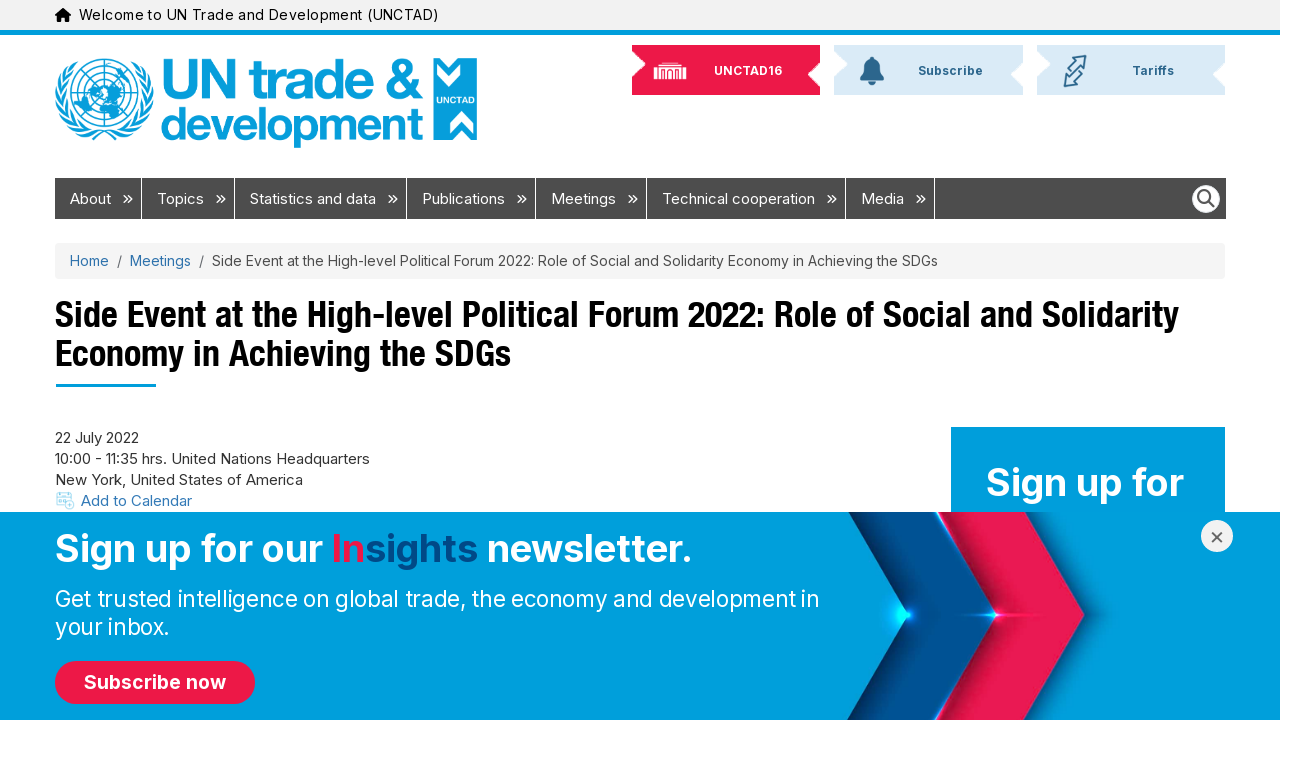

--- FILE ---
content_type: text/html; charset=UTF-8
request_url: https://unctad.org/meeting/side-event-high-level-political-forum-2022-role-social-and-solidarity-economy-achieving
body_size: 16094
content:
<!DOCTYPE html>
<html  lang="en" dir="ltr" prefix="og: https://ogp.me/ns#">
  <head>
    <meta charset="utf-8" />
<script async src="https://www.googletagmanager.com/gtag/js?id=UA-179163753-1"></script>
<script>window.dataLayer = window.dataLayer || [];function gtag(){dataLayer.push(arguments)};gtag("js", new Date());gtag("set", "developer_id.dMDhkMT", true);gtag("config", "UA-179163753-1", {"groups":"default","anonymize_ip":true,"page_placeholder":"PLACEHOLDER_page_path","allow_ad_personalization_signals":false});gtag("config", "G-331595331", {"groups":"default","page_placeholder":"PLACEHOLDER_page_location","allow_ad_personalization_signals":false});gtag("config", "G-4057246821", {"groups":"default","page_placeholder":"PLACEHOLDER_page_location","allow_ad_personalization_signals":false});gtag("config", "G-SN6PPP7BP5", {"groups":"default","page_placeholder":"PLACEHOLDER_page_location","allow_ad_personalization_signals":false});</script>
<meta name="description" content="Potential General Assembly Resolution Getting on track to achieving the 2030 Agenda and the SDGs and realizing a resilient, inclusive and sustainable recovery from the covid-19 pandemic will not happen through a" />
<link rel="canonical" href="https://unctad.org/meeting/side-event-high-level-political-forum-2022-role-social-and-solidarity-economy-achieving" />
<meta property="og:site_name" content="UN Trade and Development (UNCTAD)" />
<meta property="og:type" content="meeting" />
<meta property="og:url" content="https://unctad.org/meeting/side-event-high-level-political-forum-2022-role-social-and-solidarity-economy-achieving" />
<meta property="og:title" content="Side Event at the High-level Political Forum 2022: Role of Social and Solidarity Economy in Achieving the SDGs" />
<meta property="og:description" content="Potential General Assembly Resolution Getting on track to achieving the 2030 Agenda and the SDGs and realizing a resilient, inclusive and sustainable recovery from the covid-19 pandemic will not happen through a" />
<meta name="twitter:card" content="summary_large_image" />
<meta name="twitter:title" content="Side Event at the High-level Political Forum 2022: Role of Social and Solidarity Economy in Achieving the SDGs" />
<meta name="twitter:site" content="@unctad" />
<meta name="twitter:description" content="Potential General Assembly Resolution Getting on track to achieving the 2030 Agenda and the SDGs and realizing a resilient, inclusive and sustainable recovery from the covid-19 pandemic will not happen through a" />
<meta name="MobileOptimized" content="width" />
<meta name="HandheldFriendly" content="true" />
<meta name="viewport" content="width=device-width, initial-scale=1, shrink-to-fit=no" />
<meta property="og:image" content="https://unctad.org/themes/custom/newyork_b5/images/UNCTAD-logo-white-on-blue-default-media-image-webiste.png" />
<meta property="og:image:alt" content="UNCTAD logo" />
<meta name="twitter:image" content="https://unctad.org/themes/custom/newyork_b5/images/UNCTAD-logo-white-on-blue-default-media-image-webiste.png" />
<meta name="twitter:image:alt" content="UNCTAD logo" />
<meta http-equiv="x-ua-compatible" content="ie=edge" />
<link rel="icon" href="/themes/custom/newyork_b5/favicon.ico" type="image/vnd.microsoft.icon" />
<link rel="alternate" hreflang="en" href="https://unctad.org/meeting/side-event-high-level-political-forum-2022-role-social-and-solidarity-economy-achieving" />

    <title>Side Event at the High-level Political Forum 2022: Role of Social and Solidarity Economy in Achieving the SDGs | UN Trade and Development (UNCTAD)</title>
    <link rel="stylesheet" media="all" href="/sites/default/files/css/css_T2JpX7_ANt_Neb2UC38vB8XROQ1VdcKEH_BQI4O8GXI.css?delta=0&amp;language=en&amp;theme=newyork_b5&amp;include=[base64]" />
<link rel="stylesheet" media="all" href="/sites/default/files/css/css_K0nU4qxAyvXGATv0Ujq9s4yTYRQ5WdW0-kSI4e8L3Eo.css?delta=1&amp;language=en&amp;theme=newyork_b5&amp;include=[base64]" />
<link rel="stylesheet" media="all" href="https://cdnjs.cloudflare.com/ajax/libs/font-awesome/6.5.2/css/all.min.css" />
<link rel="stylesheet" media="all" href="https://fonts.googleapis.com/css?family=Inter:400,500,700&amp;display=swap&amp;subset=cyrillic" />
<link rel="stylesheet" media="all" href="/sites/default/files/css/css_Q2LgByB8LJxz20QCoUbpHc9hZUwB9x7AcUTfGZJEIPQ.css?delta=4&amp;language=en&amp;theme=newyork_b5&amp;include=[base64]" />

    
  </head>
  <body class="layout-no-sidebars page-node-37852 path-meeting-side-event-high-level-political-forum-2022-role-social-and-solidarity-economy-achieving language-en user-anonymous path-node page-node-type-meeting">
    <a href="#main-content" class="visually-hidden focusable skip-link">
      Skip to main content
    </a>
    <div class="visually-hidden">MACHINE NAME = WEB 2
</div>
      <div class="dialog-off-canvas-main-canvas" data-off-canvas-main-canvas>
    			  <section class="row region region-navigation">
    
<div id="top_banner" class="language-switcher-language-url block block-language navigation navbar py-xl-0 menu--language-interface" id="block-newyork-languageswitcher" role="navigation">
	<div class="container">
		<div class="navbar-brand-wrapper">
			


<div aria-hidden="true" class="un-icon un-icon un-icon-blue me-2">
  <svg xmlns="http://www.w3.org/2000/svg" viewBox="0 0 576 512"><!--!Font Awesome Free 6.6.0 by @fontawesome - https://fontawesome.com License - https://fontawesome.com/license/free Copyright 2024 Fonticons, Inc.--><path d="M575.8 255.5c0 18-15 32.1-32 32.1l-32 0 .7 160.2c0 2.7-.2 5.4-.5 8.1l0 16.2c0 22.1-17.9 40-40 40l-16 0c-1.1 0-2.2 0-3.3-.1c-1.4 .1-2.8 .1-4.2 .1L416 512l-24 0c-22.1 0-40-17.9-40-40l0-24 0-64c0-17.7-14.3-32-32-32l-64 0c-17.7 0-32 14.3-32 32l0 64 0 24c0 22.1-17.9 40-40 40l-24 0-31.9 0c-1.5 0-3-.1-4.5-.2c-1.2 .1-2.4 .2-3.6 .2l-16 0c-22.1 0-40-17.9-40-40l0-112c0-.9 0-1.9 .1-2.8l0-69.7-32 0c-18 0-32-14-32-32.1c0-9 3-17 10-24L266.4 8c7-7 15-8 22-8s15 2 21 7L564.8 231.5c8 7 12 15 11 24z"/></svg></div>
			<span class="navbar-brand"
				data-full-text="Welcome to UN Trade and Development (UNCTAD)"
				data-short-text="Welcome to UNCTAD">
			</span>
		</div>
					


			</div>
</div>

  </section>

	      <div id="page_header_new_branding" class="container">
      <div id="brand-bar" role="heading">
          	<a class="logo navbar-btn pull-left" href="/" title="Home" rel="home">
		<img class="logo-large" src="/themes/custom/newyork_b5/images/logo_en.png" alt="UN Trade and Development (UNCTAD) - Home"/>
		<img class="logo-small" src="/themes/custom/newyork_b5/images/logo_small_blue_en.png" alt="UN Trade and Development (UNCTAD) - Home"/>
	</a>


	<nav class="container d-flex justify-content-end align-items-center flex-row d-xl-none" aria-label="Main navigation">

    	<div class="d-flex d-xl-none">
			<form class="d-flex" role="search">
				<button type="button" class="nav-link rounded-circle bg-un-blue-tint p-2 me-2" data-bs-toggle="modal" data-bs-target="#un-main-search-modal" id="modalTriggerButton" aria-label="Open search form">
					<i class="fa-solid fa-magnifying-glass fs-3 border d-flex align-items-center justify-content-center"></i>
					
				</button>
			</form>
		</div>

		<div class="bd-navbar-toggle">
			<button class="navbar-toggler rounded-circle bg-un-blue-shade p-2 text-white fw-bold" type="button">
				<svg xmlns="http://www.w3.org/2000/svg" width="24" height="24" class="bi" fill="currentColor" viewbox="0 0 16 16">
					<path fill-rule="evenodd" d="M2.5 11.5A.5.5 0 0 1 3 11h10a.5.5 0 0 1 0 1H3a.5.5 0 0 1-.5-.5zm0-4A.5.5 0 0 1 3 7h10a.5.5 0 0 1 0 1H3a.5.5 0 0 1-.5-.5zm0-4A.5.5 0 0 1 3 3h10a.5.5 0 0 1 0 1H3a.5.5 0 0 1-.5-.5z"></path>
				</svg>
				<span class="d-none fs-6 pe-1">Browse</span>
			</button>
		</div>

	</nav>
<nav role="navigation" aria-labelledby="block-newyork-b5-newbrandingheader-menu" id="block-newyork-b5-newbrandingheader" class="block block-menu navigation menu--new-branding-header">
            
  <h2 class="visually-hidden" id="block-newyork-b5-newbrandingheader-menu">New Branding Header</h2>
  

        
              <ul class="clearfix nav">
                    <li class="nav-item">
                <a href="https://unctad.org/unctad16" class="unctad16"><img class="background" alt="" src="/themes/custom/newyork_b5/images/nb_top_back.png" /><span>UNCTAD16</span>
                      <img src="/sites/default/files/menu_icons/unctad16.png" class="icon" alt="" />
                   </a>
              </li>
                <li class="nav-item">
                <a href="https://unctad.org/subscribe" class="subscribe"><img class="background" alt="" src="/themes/custom/newyork_b5/images/nb_top_back.png" /><span>Subscribe</span>
                      <img src="/sites/default/files/menu_icons/subscribe.png" class="icon" alt="" />
                   </a>
              </li>
                <li class="nav-item">
                <a href="/topic/trade-analysis/tariffs" class="tariffs"><img class="background" alt="" src="/themes/custom/newyork_b5/images/nb_top_back.png" /><span>Tariffs</span>
                      <img src="/sites/default/files/menu_icons/tariffs.png" class="icon" alt="" />
                   </a>
              </li>
        </ul>
  


  </nav>


      </div>
    </div>
  
					<div class="small-header-menu container"><ul><li class="unctad16"><a href="https://unctad.org/unctad16"><img class="background" alt="" src="/themes/custom/newyork_b5/images/nb_top_back.png" /><span>UNCTAD16</span></a></li><li class="subscribe"><a href="https://unctad.org/subscribe"><img class="background" alt="" src="/themes/custom/newyork_b5/images/nb_top_back.png" /><span>Subscribe</span></a></li><li class="tariffs"><a href="/topic/trade-analysis/tariffs"><img class="background" alt="" src="/themes/custom/newyork_b5/images/nb_top_back.png" /><span>Tariffs</span></a></li></ul></div>
		<header class="navbar navbar-expand-xl navbar py-2 navbar-default container" id="navbar" role="banner">
			<div
				class="navbar-header">
													<button type="button" class="navbar-toggle" data-toggle="collapse" data-target="#navbar-collapse">
						<span class="sr-only">Toggle navigation</span>
						<span class="icon-bar"></span>
						<span class="icon-bar"></span>
						<span class="icon-bar"></span>
					</button>
							</div>
										<div id="navbar-collapse" class="navbar-collapse collapse">
					  <section class="row region region-navigation-collapsible">
    <nav role="navigation" aria-labelledby="block-mainnavigation-menu" id="block-mainnavigation" class="block block-menu navigation menu--main">
            
  <h2 class="visually-hidden" id="block-mainnavigation-menu">Main navigation</h2>
  

        

	
	<ul class="navbar-nav ml-auto">
																								<li class="nav-item menu-item">
						<a  class="nav-link item" href="/about">About
															<i class="fa-solid fa-angles-right fa-xs" aria-hidden="true"></i>
													</a>
													<div class="menu_link_content"><div class="megamenu_container"><div class="row"><div class="megamenu_content p-3"><div class="row"><div class="col"><h4>We help developing countries benefit from the global economy more fairly and effectively, providing data and analysis, facilitating consensus-building and offering technical assistance on issues related to trade and development.</h4></div></div><div class="row"><div class="col col-7 left_column"><ul class="visual_list"><li><div><div><a href="/about/office-of-the-secretary-general"><img src="/sites/default/files/inline-images/2024-06-10_sg-grynspan_557x557.jpg" alt="Rebeca Grynspan" width="557" height="557"></a></div><div><div><a href="/about/office-of-the-secretary-general">Secretary-General</a></div><div class="label"><a href="/about/office-of-the-secretary-general">Rebeca Grynspan</a></div></div></div></li><li><div><div><a href="/about/office-of-the-secretary-general/deputy-secretary-general"><img src="/sites/default/files/inline-images/UNCTAD-DSG_Pedro-Manuel-Moreno_official-photo_557x557_0.jpg" alt="Pedro Manuel-Moreno" width="557" height="557"></a></div><div><div><a href="/about/office-of-the-secretary-general/deputy-secretary-general">Deputy Secretary-General</a></div><div class="label"><a href="/about/office-of-the-secretary-general/deputy-secretary-general">Pedro Manuel Moreno</a></div></div></div></li><li><div><div><a href="/publication/unctad-15-outcome-spirit-speightstown-and-bridgetown-covenant"><img src="/sites/default/files/inline-images/ioss2022d1_143x143.jpg" alt="UNCTAD15" width="143" height="143"></a></div><div><div><a href="/publication/unctad-15-outcome-spirit-speightstown-and-bridgetown-covenant">UNCTAD15 outcome documents</a></div></div></div></li><li><div><div><a href="/publication/annual-report-2024"><img src="/sites/default/files/inline-images/osg2025d2_143x143.jpg" alt="Annual Report 2024" width="143" height="143"></a></div><div><div><a href="/publication/annual-report-2024">Annual Report 2024</a></div></div></div></li><li><div><div><a href="/system/files/official-document/UNCTAD-at-a-glance_en.pdf" target="_blank"><img src="/sites/default/files/inline-images/2022-unctad-at-a-glance_143x143.jpg" alt="UNCTAD at a Glance" width="143" height="143"></a></div><div><div><a href="/system/files/official-document/UNCTAD-at-a-glance_en.pdf" target="_blank">UNCTAD at a Glance</a></div></div></div></li><li><div><div><a href="/brand"><img src="/sites/default/files/2025-04/logo-branding.png" alt="UNCTAD at a Glance" width="143" height="143"></a></div><div><div><a href="/brand" target="_blank">Brand Hub</a></div></div></div></li></ul></div><div class="col col-5 right_column"><ul><li><a href="/delegates">Delegates Portal</a> (password required)</li><li style="display:none;"><a href="/about/accountability">Accountability</a></li><li><a href="/about/evaluation">Evaluation</a></li><li><a href="https://elearning.unctad.org/">E-learning portal</a></li><li><a href="/about/history">History</a></li><li><a href="/about/membership">Member States</a></li><li><a href="/about/organization">Organization</a></li><li><a href="/about/partnership">Partnerships</a></li><li><a href="/about/trade-and-development-board">Trade and Development Board</a></li><li><a href="https://unctad.org/unctad16">UNCTAD16</a></li></ul></div></div></div></div></div><style type="text/css">
  #menu-hover-container-wrapper #menu-hover-container {
    padding: 0 1rem;
  }
  .megamenu_container .megamenu_content h4 {
    margin-bottom: 20px;
  }
  .megamenu_container {
    background-color: rgba(224, 237, 246, 1);
  }
  .megamenu_container .megamenu_content .row .col a {
    border: 0;
    color: rgba(1, 72, 136, 1.0) !important;
    background-color: transparent !important;
    display: inline;
    padding: 0;
    text-decoration: none;
  }
  .megamenu_container .megamenu_content .row .col a:hover {
    text-decoration: underline;
  }
  .megamenu_container .megamenu_content .row .col p {
    max-width: 700px;
  }
  .megamenu_container .megamenu_content .row .col.right_column h2, .megamenu_container .megamenu_content .row .col.left_column h2 {
    font-size: 26px;
  }
  .megamenu_container .megamenu_content .row .col li {
    background-color: transparent !important;
  }
  .megamenu_container .megamenu_content .row .col .visual_list {
    display: flex;
    flex-wrap: wrap;
    list-style: none;
    margin: 0;
    padding: 0;
  }
  .megamenu_container .megamenu_content .row .col .visual_list li {
    background-color: transparent;
    display: inline-block;
    margin-bottom: 20px;
    width: calc(100% / 3);
  }
  .megamenu_container .megamenu_content .row .col .visual_list li:hover a {
    color: #000;
    text-decoration: underline;
  }
  .megamenu_container .megamenu_content .row .col .visual_list li img {
    border: 4px solid #fff;
    margin-bottom: 5px;
    width: 150px;
  }
  .megamenu_container .megamenu_content .row .right_column {
    border-left: 2px solid rgba(180, 189, 194, 1);
  } 
  .megamenu_container {
    background-color: rgba(224, 237, 246, 1);
  }
  .megamenu_container .megamenu_content h4 {
    margin-bottom: 20px;
  }
  .megamenu_container .megamenu_content .row .col a {
    border: 0;
    color: rgba(1, 72, 136, 1.0);
    display: inline;
    padding: 0;
    text-decoration: none;
  }
  .megamenu_container .megamenu_content .row .col a:hover {
    text-decoration: underline;
  }
  .megamenu_container .megamenu_content .row .col p {
    max-width: 700px;
  }
  .megamenu_container .megamenu_content .row .col.right_column h2, .megamenu_container .megamenu_content .row .col.left_column h2 {
    font-size: 32px;
  }
  .megamenu_container .megamenu_content .row .col li {
    background-color: transparent;
  }
  .megamenu_container .megamenu_content .row .col .visual_list {
    display: flex;
    flex-wrap: wrap;
    list-style: none;
    margin: 0;
    padding: 0;
  }
  .megamenu_container .megamenu_content .row .col .visual_list li {
    background-color: transparent;
    display: inline-block;
    margin-bottom: 20px;
    width: calc(100% / 3);
  }
  .megamenu_container .megamenu_content .row .col .visual_list li:hover a {
    color: #000;
    text-decoration: underline;
  }
  .megamenu_container .megamenu_content .row .col .visual_list li img {
    border: 4px solid #fff;
    margin-bottom: 5px;
    width: 150px;
  }
  .megamenu_container .megamenu_content .row .right_column {
    border-left: 2px solid rgba(180, 189, 194, 1);
  }
</style></div>
											</li>
																															<li class="nav-item menu-item">
						<a  class="nav-link item" href="/topics">Topics
															<i class="fa-solid fa-angles-right fa-xs" aria-hidden="true"></i>
													</a>
													<div class="menu_link_content"><div class="megamenu_container"><div class="row"><div class="megamenu_content p-3"><div class="row"><div class="col"><h4>We help countries achieve inclusive, sustainable growth by transforming the ambitions of the Sustainable Development Goals into actions that deliver concrete results. Our work focuses on:</h4></div></div><div class="row"><div class="col col-md-3"><ul><li><a href="/topic/africa">Africa</a></li><li><a href="/topic/commodities">Commodities</a></li><li><a href="/Topic/Competition-and-Consumer-Protection">Competition and consumer protection</a></li><li><a href="/topic/debt-and-finance">Debt and development finance</a></li><li><a href="/topic/ecommerce-and-digital-economy">E-commerce and the digital economy</a></li><li><a href="/topic/enterprise-development">Enterprise development</a></li></ul></div><div class="col col-md-3"><ul><li><a href="/topic/gender-equality">Gender equality</a></li><li><a href="/topic/investment">Investment</a></li><li><a href="/topic/landlocked-developing-countries">Landlocked developing countries</a></li><li><a href="/topic/least-developed-countries">Least developed countries</a></li><li><a href="/topic/macroeconomics">Macroeconomics</a></li></ul></div><div class="col col-md-3"><ul><li><a href="/topic/palestinian-people">The Palestinian people</a></li><li><a href="/topic/science-technology-and-innovation">Science, technology and innovation</a></li><li><a href="/topic/small-island-developing-states">Small island developing states</a></li><li><a href="/topic/south-south-cooperation">South-South cooperation</a></li><li><a href="/topic/trade-agreements">Trade agreements</a></li></ul></div><div class="col col-md-3"><ul><li><a href="/topic/trade-analysis">Trade analysis</a></li><li><a href="/topic/trade-and-environment">Trade and environment</a></li><li><a href="/topic/training-and-capacity-building">Training and capacity building</a></li><li><a href="/topic/transport-and-trade-logistics">Transport, logistics and trade facilitation</a></li><li><a href="/topic/youth">Youth</a></li></ul></div></div></div></div></div></div>
											</li>
																															<li class="nav-item menu-item">
						<a  class="nav-link item" href="/statistics">Statistics and data
															<i class="fa-solid fa-angles-right fa-xs" aria-hidden="true"></i>
													</a>
													<div class="menu_link_content"><div class="megamenu_container"><div class="row"><div class="megamenu_content p-3"><div class="row"><div class="col"><h4>We provide reliable and timely data and statistics to help countries better understand trade and development trends and design more effective economic, environmental and social policies.</h4></div></div><div class="row"><div class="col col-7 left_column"><h2>Featured</h2><ul><li><a href="/data-stories">Data stories</a></li><li><a href="https://unctadstat.unctad.org/" target="_blank">Data hub</a><ul><li><a href="https://unctadstat.unctad.org/datacentre/" target="_blank">UNCTADstat Data centre</a></li><li><a href="https://unctadstat.unctad.org/insights" target="_blank">Data insights</a></li><li><a href="https://unctadstat.unctad.org/EN/Nowcasts.html" target="_blank">Nowcasts</a></li><li><a href="https://unctadstat.unctad.org/CountryProfile/en-GB/index.html" target="_blank">Country profiles</a></li></ul></li></ul></div><div class="col col-5 right_column"><h2>In focus</h2><ul><li><a href="/sdg-costing">Costs of achieving the SDGs</a></li><li><a href="/global-crisis/dashboard">Pulse of the global cost-of-living crisis</a></li><li><a href="/topic/least-developed-countries/productive-capacities-index">Productive Capacities Index</a></li><li><a href="https://sdgpulse.unctad.org/" target="_blank">SDG Pulse</a></li><li><a href="/publication/world-of-debt/dashboard">World of Debt Dashboard</a></li><li><a href="https://trainsonline.unctad.org/home" target="_blank">TRAINS Portal (trade regulations and non-tariff measures)</a></li></ul></div></div></div></div></div></div>
											</li>
																															<li class="nav-item menu-item">
						<a  class="nav-link item" href="/publications">Publications
															<i class="fa-solid fa-angles-right fa-xs" aria-hidden="true"></i>
													</a>
													<div class="menu_link_content"><div class="megamenu_container"><div class="row"><div class="megamenu_content p-3"><div class="row"><div class="col"><h4>Our research and publications provide authoritative and evidence-based analysis on trade and development and policy recommendations to help countries tackle today’s biggest challenges.</h4></div></div><div class="row"><div class="col col-7 left_column"><h2>Featured</h2><ul><li><a href="/publications-search?f%5B0%5D=product%3A588">Commodities and Development Report</a></li><li><a href="/publications-search?f%5B0%5D=product%3A598">Digital Economy Report</a></li><li><a href="/publications-search?f%5B0%5D=product%3A390">Economic Development in Africa Report</a></li><li><a href="/publications-search?f%5B0%5D=product%3A396">Handbook of Statistics</a></li><li><a href="/publications-search?f%5B0%5D=product%3A392">Least Developed Countries Report</a></li><li><a href="/publications-search?f%5B0%5D=product%3A393">Review of Maritime Transport</a></li><li><a href="/publications-search?f%5B0%5D=product%3A644">Technology and Innovation Report</a></li><li><a href="/publications-search?f%5B0%5D=product%3A394">Trade and Development Report</a></li><li><a href="/publications-search?f%5B0%5D=product%3A397">World Investment Report</a></li></ul><p><a href="/publications-search">Search for a publication</a></p></div><div class="col col-5 right_column"><h2>In focus</h2><ul><li><a href="/publications-search?f%5B0%5D=product%3A609">Global Investment Trends Monitor</a></li><li><a href="/publications-search?f%5B0%5D=product%3A1572">Global Trade Update</a></li><li><a href="/publications-search?f%5B0%5D=product%3A655">Policy briefs</a></li><li><a href="/publications-search?f%5B0%5D=product%3A412">Rapid assessments</a></li><li><a href="/publications-search?f%5B0%5D=product%3A389">Working papers</a></li></ul></div></div></div></div></div></div>
											</li>
																															<li class="nav-item menu-item">
						<a  class="nav-link item" href="/meetings">Meetings
															<i class="fa-solid fa-angles-right fa-xs" aria-hidden="true"></i>
													</a>
													<div class="menu_link_content"><div class="megamenu_container"><div class="row"><div class="megamenu_content p-3"><div class="row"><div class="col"><h4>Our meetings and events convene governments, businesses, civil society organizations, academia and international organizations to discuss and build consensus on the most pressing trade and development issues.</h4></div></div><div class="row"><div class="col col-7 left_column"><h2>Featured</h2><ul><li><a href="/meetings-search?f[0]=product%3A345">Debt Management Conference</a></li><li><a href="/topic/ecommerce-and-digital-economy/unctad-eweek">eWeek</a></li><li><a href="/meetings-search?f[0]=product%3A1848">Ocean Forum</a></li><li><a href="/about/trade-and-development-board">Trade and Development Board</a></li><li><a href="/topic/commission-on-science-and-technology-for-development">UN Commission on Science and Technology for Development</a></li><li><a href="/unctad16">UNCTAD16</a></li><li><a href="https://worldinvestmentforum.unctad.org/" target="_blank">World Investment Forum</a></li></ul><p><a href="/calendar">Calendar</a></p><p><a href="/meetings-search">Search for a meeting</a></p></div><div class="col col-5 right_column"><h2>Meeting series in focus</h2><ul><li>Commissions<ul><li><a href="/meetings-search?f%5B0%5D=product%3A322">Investment, enterprise and development</a></li><li><a href="/meetings-search?f%5B0%5D=product%3A319">Trade and development</a></li></ul></li><li><a href="/meetings-search?f%5B0%5D=product%3A316">Expert meetings</a></li><li>Intergovernmental groups of experts<ul><li><a href="/meetings-search?f%5B0%5D=product%3A1453">Competition law and policy</a></li><li><a href="/meetings-search?f%5B0%5D=product%3A1454">Consumer protection law and policy</a></li><li><a href="/meetings-search?f%5B0%5D=product%3A335">E-commerce and the digital economy</a></li><li><a href="/meetings-search?f%5B0%5D=product%3A336">Financing for development</a></li><li><a href="/meetings-search?f%5B0%5D=product%3A1459">International standards of accounting and reporting</a></li></ul></li></ul></div></div></div></div></div></div>
											</li>
																															<li class="nav-item menu-item">
						<a  class="nav-link item" href="/projects">Technical cooperation
															<i class="fa-solid fa-angles-right fa-xs" aria-hidden="true"></i>
													</a>
													<div class="menu_link_content"><div class="megamenu_container"><div class="row"><div class="megamenu_content p-3"><div class="row"><div class="col"><h4>Our technical cooperation helps developing countries better integrate into the global economy by transforming their economies, tackling vulnerabilities, improving competitiveness and empowering people.</h4></div></div><div class="row"><div class="col col-7 left_column"><h2>Featured programmes</h2><ul><li><a href="/topic/transport-and-trade-logistics/customs-automation-ASYCUDA">Automated System for Customs Data (ASYCUDA)</a></li><li><a href="/topic/debt-and-finance/dmfas">Debt Management and Financial Analysis System (DMFAS)</a></li></ul><p><a href="/project-search">Search for a project</a></p></div><div class="col col-5 right_column"><h2>In focus</h2><ul><li><a href="/news-search?f[0]=sitemap%3A896">Impact stories</a></li><li><a href="/projects/united-nations-development-account-projects">Map of UN Development Account projects</a></li><li><a href="/projects/formal-requests-for-technical-cooperation">Project requests</a></li><li><a href="/projects/funding-sources">Sources of funding</a></li><li><a href="/projects/TOOLBOX">Technical assistance toolbox</a></li></ul></div></div></div></div></div></div>
											</li>
																															<li class="nav-item menu-item">
						<a  class="nav-link item" href="/media-centre">Media
															<i class="fa-solid fa-angles-right fa-xs" aria-hidden="true"></i>
													</a>
													<div class="menu_link_content"><div class="megamenu_container"><div class="row"><div class="megamenu_content p-3"><div class="row"><div class="col col-7 left_column"><h2>For registered journalists</h2><ul><li><a href="/newsroom">Newsroom</a> (password required)</li></ul></div><div class="col col-5 right_column"><h2>Latest</h2><ul><li><a href="/brand">Brand assets</a></li><li><a href="/news-search?f[0]=sitemap%3A910">News</a></li><li><a href="/pressmaterial-search?f[0]=type%3A265">Press releases</a></li><li><a href="/osgstatements-search?f[0]=product%3A1638">Secretary-General statements</a></li><li><a href="/podcast-search?f[0]=sub_type:1675">The Weekly Tradecast episodes</a></li><li><a href="https://www.youtube.com/UNCTADOnline" target="_blank">Videos</a></li></ul></div></div></div></div></div></div>
											</li>
										</ul>


<ul class="clearfix navbar-nav ml-auto right-menu d-none d-md-none d-lg-none d-xl-block">
	<form class="d-flex" role="search">
		<button type="button" class="nav-link" data-bs-toggle="modal" data-bs-target="#un-main-search-modal" id="modalTriggerButton" aria-label="Open search form">
			<i class="fa-solid fa-magnifying-glass fs-4 p-1 bg-white border rounded-circle d-flex align-items-center justify-content-center"></i>
		</button>
	</form>
</ul>

  </nav>
<nav role="navigation" aria-labelledby="-menu" class="block block-menu navigation menu--main-navigation-right">
            
  <h2 class="visually-hidden" id="-menu">Main navigation right</h2>
  

        
  </nav>

  </section>

				</div>
					</header>
		<div id="menu-hover-container-wrapper" class="container">
			<div id="menu-hover-container"></div>
		</div>
	
<div
	class="container pt-3">
							  

<div id="block-newyork-breadcrumbs" class="block block-system block-system-breadcrumb-block" style="
      background-color: inherit;
    " id="unctad-block-34014" >
    
    
        
  <nav role="navigation" aria-label="breadcrumb" style="">
  <ol class="breadcrumb">
            <li class="breadcrumb-item">
        <a href="/">Home</a>
      </li>
                <li class="breadcrumb-item">
        <a href="/meetings-search">Meetings</a>
      </li>
                <li class="breadcrumb-item active">
        Side Event at the High-level Political Forum 2022: Role of Social and Solidarity Economy in Achieving the SDGs
      </li>
        </ol>
</nav>


  </div>


			
		
							  <section class="row region region-title">
    

<div id="block-newyork-page-title" class="block block-core block-page-title-block" style="
      background-color: inherit;
    " id="unctad-block-88716" >
    
    
              <h1 class="page-header"><span class="field field--name-title field--type-string field--label-hidden">Side Event at the High-level Political Forum 2022: Role of Social and Solidarity Economy in Achieving the SDGs</span>
</h1>
  
  </div>

  </section>

			
							  <section class="row region region-top-bar">
    <div data-drupal-messages-fallback class="hidden"></div>

  </section>

			
		</div>
	<div role="main" class="main-container container js-quickedit-main-content">
		<div
			class="row">
						
									<section class="main-content col col-sm-12 region-content" id="content" role="main">
													<a id="main-content"></a>
					  

<div id="block-newyork-content" class="block block-system block-system-main-block" style="
      background-color: inherit;
    " id="unctad-block-45105" >
    
    
        
<article>
  
    

  
  <div class="node__content">
    
	<section class="layout layout--tabs">
		<div
			class="row">

						<main class="col-xl-9 col-12">

				<div  class="layout__region layout__region--main_content layout__region--row-count-1 mb-3">
					

<div class="block block-layout-builder block-field-blocknodemeetingfield-start-date" style="
      background-color: inherit;
    " id="unctad-block-33075" >
    
    
        


<div class="field field--name-field-start-date field--type-daterange field--label-visually_hidden">
      <div class="field__label visually-hidden">Meeting Date</div>
  
      <div class="field__item mdate">
	  22 July 2022
    </div>
    
    	  <div class="field__item mtime">
	    	      10:00 - 11:35 hrs.
                          United Nations Headquarters
              </div>
      </div>

  </div>


<div class="block block-layout-builder block-field-blocknodemeetingfield-location" style="
      background-color: inherit;
    " id="unctad-block-67045" >
    
    
        

<div class="field field--name-field-location field--type-string field--label-visually_hidden">
      <div class="field__label visually-hidden">Location</div>
  
  
      <div class="field__items">
	    <span >New York, United States of America</span>
    </div>
  </div>

  </div>


<div class="block block-layout-builder block-field-blocknodemeetingfield-add-to-calendar" style="
      background-color: inherit;
    " id="unctad-block-58550" >
    
    
        


<div class="field field--name-field-add-to-calendar field--type-ics-link-field-type field--label-visually_hidden">
      <div class="field__label visually-hidden">Add to calendar</div>
    
  <div class="field__items">
          <div class="field__item add-calendar">
        <a href="/ics/node/field_add_to_calendar/37852">Add to Calendar</a>
      </div>
      </div>
</div>

  </div>

				</div>

				<div
					>

										<ul class="nav nav-tabs" id="meetingTabs" role="tablist">
														

																																																							
																																																																												
						
						 						 						                        
						
													<li class="nav-item" role="presentation">
								<a class="nav-link active" id="tab-1-tab" data-bs-toggle="tab" data-bs-target="#tab-1" type="button" role="tab" aria-controls="tab-1" aria-selected="true">
									Key Issues
								</a>
							</li>
						
						
													<li class="nav-item" role="presentation">
								<a class="nav-link " id="tab-3-tab" data-bs-toggle="tab" data-bs-target="#tab-3" type="button" role="tab" aria-controls="tab-3" aria-selected="true">
									Documents
								</a>
							</li>
						
						
						
						
						
						
						
											</ul>

										<div class="tab-content" id="meetingTabsContent">
						
						
													<div class="tab-pane fade show active" id="tab-1" role="tabpanel" aria-labelledby="tab-1-tab">
								<div  class="layout__region layout__region--tab-1">
									

<div class="block block-layout-builder block-field-blocknodemeetingbody" style="
      background-color: inherit;
    " id="unctad-block-27025" >
    
    
        
  <div class="clearfix text-formatted field field--name-body field--type-text-with-summary field--label-visually_hidden">
    <div class="field__label visually-hidden">Body</div>
              <div class="field__item"><h3 class="text-align-center">Potential General Assembly Resolution</h3>

<p>Getting on track to achieving the 2030 Agenda and the SDGs and realizing a resilient, inclusive and sustainable recovery from the covid-19 pandemic will not happen through a business-as-usual approach. There is need to identify alternative economic models that can accelerate their achievement.</p>

<p>The purpose of this side event is to socialize the social and solidarity economy and its role in achieving the SDGs.</p>

<p>The UN Inter-Agency Task Force on Social and Solidarity Economy (UNTFSSE3) aims to raise the visibility of the Social and Solidarity Economy (SSE) within the UN system and beyond, through the undertaking of joint initiatives by its members.</p>

<p>One of its most ambitious goals is to have member States recognize the role of SSE through a UN General Assembly resolution that would facilitate exchange and learning among member States as well as follow progress on SSE national policies for the implementation of the 2030 Agenda.</p>

<p>In 2020, the Permanent Representation of France to the United Nations and the French Government, together with the Permanent Representation of Finland to the United Nations organized a side event at the High-level Political Forum on Sustainable Development (HLPF). The Spanish Vice-Minister for Employment and the Social Economy, Mr Joaquín Pérez Rey, participated in this event, supporting the initiative in favour of a resolution on Social and Solidarity Economy.</p>

<p>Spain would like to seek other countries’ interest in analysing the desirability of promoting a process leading to the approval of a UN General Assembly resolution on the role of the Social and Solidarity Economy in sustainable development, and to assess, if applicable, the most appropriate strategies for ensuring the success of the process and for generating partnerships and support from countries in different regions.</p>

<p>Spain was the first European country to approve a specific Act on the Social Economy, which entered into force 11 years ago.</p>

<p>This event will increase awareness on the role of SSE in achieving SDG1 to SDG9 without compromising SDG10 to SDG16.</p>

<h3 class="text-align-center">Programme</h3>

<h4>Inauguration:</h4>

<ul>
	<li><em>E. Yolanda Díaz Pérez</em>, Second Vice-President of the Government and Minister of Labour and the Social Economy of Spain</li>
	<li><em>E. Abdulla Shahid, President of the General Assembly (Maldives) (TBC)</em></li>
	<li><em>Collen Vixen Kelapile, the Permanent Representative of Botswana to the UN and President of ECOSOC (TBC)</em></li>
	<li><em>Ms Rebeca Grynspan, Secretary-General of the UN Conference on Trade and Development – UNCTAD (video)</em></li>
	<li><em>Guy Ryder, Director-General, International Labor Organization (video, TBC)</em></li>
</ul>

<h4>Round-table discussion on “Partnerships to promote the SSE in the 2030 Agenda”</h4>

<ul>
	<li><em>Moderator: Mr Joseph Njuguna, Policy Coordinator of the International Cooperative Alliance and member of the International Coalition of the Social and Solidarity Economy (ICSSE)</em></li>
	<li><em>Chantal Line Carpentier, Chief UNCTAD New York office and Deputy Chair of UN Inter-Agency Task Force on Social and Solidarity Economy (UNTFSSE).</em></li>
	<li><em>Ms Beate Andrees, Special Representative to the UN and Director of International Labor Organization -ILO, Office for the United Nations.</em></li>
	<li><em>Pierre Hurmic, President of the Global Social Economy Forum, GSEF (Mayor of Bordeaux, France).</em></li>
</ul>

<h4>Round-table with “core group” Ambassadors on “The relevance of a UN General Assembly resolution on SSE and sustainable development: contents and technical aspects”.</h4>

<h4>Conclusions:</h4>

<ul>
	<li><em>Mr Agustín Santos Maraver</em>, Ambassador, Permanent Representative of Spain to the United Nations</li>
</ul>

<h4>Closing ceremony:</h4>

<ul>
	<li><em>E. Yolanda Díaz Pérez</em>, Second Vice-President of the Government and Minister of Labour and the Social Economy of Spain.</li>
</ul>
</div>
          </div>

  </div>

								</div>
							</div>
						
						
													<div class="tab-pane fade " id="tab-3" role="tabpanel" aria-labelledby="tab-3-tab">
								<div class="views-element-container">
<div class="view view-documents-in-meeting view-id-documents_in_meeting view-display-id-page_4 js-view-dom-id-894794130057f0e680e49f6408d8e33bee18c74dda87f4c53b07e0768885858e">
  
    
            
    <div class="view-content">
            <div class="documents"></div>
          <div>  <div class="meeting_wrapper">
      
  	<div class="document_wrapper " symbol="" date="1656972000" agenda="" title="Concept Note and Programme">
		<div> <a target="_blank" href="https://unctad.org/system/files/information-document/2022-07-22_hlpf-side-event_en.pdf" class="pr-list-title">Concept Note and Programme</a></div>
			<div>
        	
					
				<span class="Date">05 Jul 2022</span> 	
					
					
			</div>
		<div class="lang">		
									<a target="_blank" href="https://unctad.org/system/files/information-document/2022-07-22_hlpf-side-event_en.pdf">English</a>
			      				</div>
    <span class="Z3988" title="url_ver=Z39.88-2004&amp;ctx_ver=Z39.88-2004&amp;rfr_id=info%3Asid%2Fzotero.org%3A2&amp;rft.date=2022-07-05&amp;rft.identifier=https%3A%2F%2Functad.org%2Fsystem%2Ffiles%2Finformation-document%2F2022-07-22_hlpf-side-event_en.pdf&amp;rft_val_fmt=info:ofi/fmt:kev:mtx:book&amp;rft.genre=report&amp;rft.btitle=Concept%20Note%20and%20Programme&amp;rft.language=English"></span>
		<div class="doc-seperator" style="display: block;">&nbsp;</div>
	</div>

  </div>


</div>

    </div>
  
          </div>
</div>

							</div>
						
						
						
						
						
						
						
											</div>
				</div>

				<div  class="layout__region layout__region--bottom_content layout__region--row-count-1 mb-3">
					

<div class="block block-layout-builder block-field-blocknodemeetingfield-coorganizedwith" style="
      background-color: inherit;
    " id="unctad-block-89962" >
    
    
        

<div class="field field--name-field-coorganizedwith field--type-string field--label-visually_hidden">
  <div class="d-flex gap-3">
    <div class="prg-event">Co-organizer(s):</div>
    
              <div class="field__item prg-text">
        Permanent Mission of Spain to the United Nations in New York and the International Labour Organization
      </div>
        
    <div class="clear"></div>
  </div>
</div>

  </div>


<div class="block block-layout-builder block-field-blocknodemeetingfield-translated-languages" style="
      background-color: inherit;
    " id="unctad-block-41440" >
    
    
        
  <hr class="translated-languages__separator" />
  <div class="row mb-3 translated-languages">
    
        <div class="col-md-1 translated-languages__icon">
      <img src="/themes/custom/newyork_b5/images/icons/languages.png" 
           class="img-fluid translated-languages__icon-img" 
           alt="languages">
    </div>
    
        <div class="col-md-11 translated-languages__list">
      <span class="h4 translated-languages__title">Language(s)</span>
      <div class="translated-languages__items">
                                                                                                                                                                                                                                                                                                                                                                                                                                                            English
      </div>
    </div>
  </div>

  </div>


<div class="block block-layout-builder block-field-blocknodemeetingfield-related-sites" style="
      background-color: inherit;
    " id="unctad-block-28154" >
    
    
        

<div class="field field--name-field-related-sites field--type-text-long field--label-visually_hidden">
  <div class="d-flex gap-3">
    <div class="prg-event">Related Site:</div>
    
              <div class="field__item prg-text">
        <p><a href="https://unsse.org/" target="_blank">UN Inter-Agency Task Force on Social and Solidarity Economy</a> (UNTFSSE)</p>

      </div>
        
    <div class="clear"></div>
  </div>
</div>

  </div>

				</div>

			</main>

						<aside class="col-xl-3 col-12">
				<div  class="layout__region layout__region--right_content layout__region--row-count-1">
					

<div class="block block-unctad-mailchimp block-mailchimp-insights-signup-block-light" style="
      background-color: inherit;
    " id="unctad-block-85417" >
    
    
        	<div class="mailchimp-embed-view">
		<div class="body">
			<div class="content">
				<h2 class="mailchimp-embed-form-title">
					<span>Sign up for our</span>
					<span class="red">In</span><span class="blue">sights</span>
					<span>newsletter.</span>
				</h2>
				<p class="mailchimp-embed-form-tagline">Get trusted intelligence on global trade, the economy and development in your inbox.</p>
				
<form class="mailchimp-insights-light-signup-form" data-drupal-selector="mailchimp-insights-light-signup-form" action="/meeting/side-event-high-level-political-forum-2022-role-social-and-solidarity-economy-achieving" method="post" id="mailchimp-insights-light-signup-form" accept-charset="UTF-8">
  <div class="email-submit-wrapper js-form-wrapper form-wrapper mb-3" data-drupal-selector="edit-wrapper" id="edit-wrapper"><span class="socialMedia submit-icon-wrapper"><button class="icon-submit-button button js-form-submit form-submit btn btn-primary" title="Submit" data-drupal-selector="edit-submit" type="submit" id="edit-submit" name="icon_submit" value="Subscribe">Subscribe</button>
</span></div>
<input autocomplete="off" data-drupal-selector="form-xl-9u-hwlcp9kabxiuclrbs1ouzomosxgglxqwg-js8" type="hidden" name="form_build_id" value="form-xL_9u_HwLcp9kAbXiucLRbs1OuzomOsxgGlXqwG_JS8" class="form-control" />
<input data-drupal-selector="edit-mailchimp-insights-light-signup-form" type="hidden" name="form_id" value="mailchimp_insights_light_signup_form" class="form-control" />

</form>

			</div>
		</div>
	</div>

  </div>


<div class="block block-unctad-block block-unctad-block-meeting-sidebarcontent" style="
      background-color: inherit;
    " id="unctad-block-9397" >
    
    
        <div class="sidebar-content--light-blue"><h3 class="block-header">Contact</h3><div class="contact-information">
            <div class="clearfix text-formatted field field--name-field-contact-information field--type-text-long field--label-hidden field__item"><p>Coumba Coulibaly<br />
<a href="mailto:coumba.coulibaly@unctad.org">coumba.coulibaly@unctad.org</a></p>

<p>&nbsp;</p>
</div>
      </div></div>
  </div>

				</div>
			</aside>

		</div>
	</section>

  </div>

</article>

  </div>


							</section>

								</div>
	</div>

			<div class="footer-wrapper container arrow-x">
	<footer class="footer-un2" role="contentinfo">
		<div class="row footer-links">
			<div class="col-md-2">
				<img class="logo" src="/themes/custom/newyork_b5/images/logo_small_white_en.png" alt="United Nations Conference on Trade and Development"/>
			</div>
			<div class="col-md-10">
				<div class="">
					  <section class="row region region-footer">
    <nav role="navigation" aria-labelledby="block-newyork-footer-menu" id="block-newyork-footer" class="block block-menu navigation menu--footer">
            
  <h2 class="visually-hidden" id="block-newyork-footer-menu">Footer menu</h2>
  

        
              <ul id="block-newyork-footer" class="clearfix menu nav list-inline">
                    <li class="list-inline-item menu-item">
        <a href="/delegate">DELEGATES PORTAL</a>
              </li>
                <li class="list-inline-item menu-item">
        <a href="/civil-society" data-drupal-link-system-path="node/71">CIVIL SOCIETY</a>
              </li>
                <li class="list-inline-item menu-item">
        <a href="https://intranet.unctad.org">Staff</a>
              </li>
                <li class="list-inline-item menu-item">
        <a href="/media-centre" data-drupal-link-system-path="node/2882">JOURNALISTS</a>
              </li>
                <li class="list-inline-item menu-item">
        <a href="/projects" data-drupal-link-system-path="node/9">Technical cooperation</a>
              </li>
                <li class="list-inline-item menu-item">
        <a href="/employment" data-drupal-link-system-path="node/15">Careers</a>
              </li>
        </ul>
  


  </nav>
<nav role="navigation" aria-labelledby="block-newyork-b5-newbrandingfooter-menu" id="block-newyork-b5-newbrandingfooter" class="block block-menu navigation menu--new-branding-footer">
            
  <h2 class="visually-hidden" id="block-newyork-b5-newbrandingfooter-menu">New Branding Footer</h2>
  

        
					<div class="menu-wrapper">
			<div class="top-text">
				<span class="contact fs-6">CONTACT</span>
				<span class="follow fs-6">FOLLOW US</span>
			</div>
			<div class="socialMedia">
									<a href="mailto:unctadinfo@unctad.org">
						<i class="fa-regular fa-envelope email"></i>
						<span class="visually-hidden">Email</span>
					</a>
									<a href="https://www.instagram.com/unctad/">
						<i class="fa-brands fa-instagram instagram"></i>
						<span class="visually-hidden">Instagram</span>
					</a>
									<a href="https://twitter.com/unctad">
						<i class="fa-brands fa-x-twitter twitter"></i>
						<span class="visually-hidden">Twitter</span>
					</a>
									<a href="https://www.youtube.com/user/UNCTADOnline">
						<i class="fa-brands fa-youtube youtube"></i>
						<span class="visually-hidden">Youtube</span>
					</a>
									<a href="https://www.flickr.com/photos/53390373@N06/">
						<i class="fa-brands fa-flickr fa-inverse flickr"></i>
						<span class="visually-hidden">Flickr</span>
					</a>
									<a href="https://www.linkedin.com/company/unctad">
						<i class="fa-brands fa-linkedin-in linkedin"></i>
						<span class="visually-hidden">Linkedin</span>
					</a>
									<a href="https://www.facebook.com/UNCTAD">
						<i class="fa-brands fa-facebook-f facebook"></i>
						<span class="visually-hidden">Facebook</span>
					</a>
									<a href="https://whatsapp.com/channel/0029VaMjKtOLtOjFG1dih93T">
						<i class="fa-brands fa-whatsapp fa-inverse whatsapp"></i>
						<span class="visually-hidden">WhatsApp</span>
					</a>
							</div>
		</div>
	


  </nav>


<div id="block-newyork-b5-subsciptionpopup" class="block-content-basic block block-block-content block-block-content701bc3f5-c40c-477c-b5c8-57b8e817b08f" style="
      background-color: inherit;
    " id="unctad-block-38546" >
    
    
        
            <div class="clearfix text-formatted field field--name-body field--type-text-with-summary field--label-hidden field__item"><div
  id="customModal"
  class="mailchimp-popup-form modal a fade"
  tabindex="-1"
  role="dialog"
  aria-modal="true"
  aria-labelledby="customModalTitle"
  aria-hidden="true"
  data-bs-keyboard="true"
  data-bs-backdrop="false"
>
  <div class="modal-dialog modal-fullscreen-bottom">
    <div class="modal-content">
      <div class="modal-body">
        <div class="container popup-container row">
          <div class="row g-0 align-items-end">
            <div
              class="modal-header container d-flex align-items-xl-start align-items-baseline"
            >
              <h2 id="customModalTitle"
                class="mailchimp-popup-form-title mb-0 mb-md-3 mb-lg-3 pe-md-5 me-md-5 me-5"
              >
                <span>Sign up for our</span>
                <span class="red">In</span><span class="blue">sights</span>
                <span>newsletter.</span>
              </h2>
              <button
                type="button"
                class="btn-close"
                data-bs-dismiss="modal"
                aria-label="Close modal"
              >
                &times;
              </button>
            </div>
            <div
              class="mailchimp-popup-form-col-left mt-0 col-12 col-md-8 mb-xl-0 g-0"
            >
              <p class="mailchimp-popup-form-tagline d-none d-lg-block">
                Get trusted intelligence on global trade, the economy and
                development in your inbox.
              </p>
              <a href="/subscribe" target="_blank">
                <button class="subscribe-btn mb-4 mb-xl-0" aria-label="Subscribe to newsletter">
                  Subscribe now
                </button>
              </a>
            </div>
          </div>
        </div>
      </div>
    </div>
  </div>
</div>

<style>
  body.modal-open {
    overflow: auto !important;
    padding-right: 0 !important;
  }
  .modal {
    position: fixed;
    overflow-y: auto;
  }
  .modal {
    pointer-events: none;
    overflow-y: visible;
  }
  .modal-dialog {
    pointer-events: all;
  }
  .mailchimp-popup-form .modal-header {
    border-bottom: none;
  }
  .mailchimp-popup-form .modal-content {
    background: url("/sites/default/files/2025-07/double.jpg") no-repeat center
      center;
    background-size: cover;
  }
  .mailchimp-popup-form .modal-fullscreen-bottom {
    position: fixed;
    bottom: 0;
    left: 0;
    right: 0;
    margin: 0;
    max-width: 100%;
    transform: translateY(100%);
  }

  .mailchimp-popup-form .modal-header {
    display: flex;
    flex-direction: row;
    justify-content: flex-start;
    align-items: flex-start;
    text-align: left;
  }

  .mailchimp-popup-form-title {
    flex: 1;
    text-align: left;
  }

  .mailchimp-popup-form-col-left {
    display: flex;
    flex-direction: column;
    align-items: flex-start;
  }

  .mailchimp-popup-form .modal-fullscreen-bottom.show {
    transform: translateY(0);
  }

  .mailchimp-popup-form .modal-content {
    border: none;
    border-radius: 0;
  }

  .mailchimp-popup-form .popup-container {
    max-width: 1350px;
    min-height: 150px;
    margin: 0 auto;
  }

  .mailchimp-popup-form .popup-logo {
    max-width: 230px;
    height: auto;
  }
  .mailchimp-popup-form-title {
    color: white;
    font-weight: bold;
  }

  .mailchimp-popup-form-title .red {
    color: #ed1847;
  }

  .mailchimp-popup-form-title .blue {
    color: #004987;
  }

  .mailchimp-popup-form-tagline {
    font-size: 1.4em;
    color: white;
    margin-bottom: 20px;
  }

  .mailchimp-popup-form .subscribe-btn {
    border: none;
    background: #ed1847;
    color: white;
    border-radius: 24px;
    padding: 0.4em 1.5em;
    font-size: 1.2em;
    cursor: pointer;
    transition: background 0.3s;
    font-weight: bold;
  }

  .mailchimp-popup-form .subscribe-btn:hover {
    background: #a71f36;
  }

  .mailchimp-popup-form .popup-logo {
    max-width: 230px;
    height: auto;
  }

  .mailchimp-popup-form .btn-close {
    background: #f2f2f2;
    border: none;
    border-radius: 50%;
    width: 16px;
    height: 16px;
    font-size: 1.5em;
    color: #666;
    cursor: pointer;
    display: flex;
    align-items: center;
    justify-content: center;
    z-index: 1;
    opacity: 1;
  }

  .mailchimp-popup-form .btn-close:hover {
    background: #a71f36;
    color: white;
  }

  @media (max-width: 768px) {
    .mailchimp-popup-form-title {
      font-size: 1.5rem;
      max-width: 250px;
    }
    .mailchimp-popup-form .btn-close {
      width: 15px;
      height: 15px;
    }
    .mailchimp-popup-form .subscribe-btn {
      font-size: 1em;
    }
  }
</style>

<script>
  function setCookie(name, value, days) {
    var expires = "";
    if (days) {
      var date = new Date();
      date.setTime(date.getTime() + days * 24 * 60 * 60 * 1000);
      expires = "; expires=" + date.toUTCString();
    }
    document.cookie = name + "=" + (value || "") + expires + "; path=/";
  }

  function getCookie(name) {
    var nameEQ = name + "=";
    var ca = document.cookie.split(";");
    for (var i = 0; i < ca.length; i++) {
      var c = ca[i];
      while (c.charAt(0) == " ") c = c.substring(1, c.length);
      if (c.indexOf(nameEQ) == 0) return c.substring(nameEQ.length, c.length);
    }
    return null;
  }

  window.addEventListener("DOMContentLoaded", function () {
    var popupCount = parseInt(getCookie("popup_count") || "0", 10);

    if (popupCount === 0) {
      // Hide any other modals that might be open
      var otherModals = document.querySelectorAll(".modal:not(#customModal)");
      otherModals.forEach(function (modal) {
        var instance = bootstrap.Modal.getInstance(modal);
        if (instance) instance.hide();
      });

      var myModal = new bootstrap.Modal(
        document.getElementById("customModal"),
        {
          backdrop: false,
          keyboard: true,
          focus: false,
        }
      );

      // Show the modal
      myModal.show();
      // Increment counter on close
      document
        .getElementById("customModal")
        .addEventListener("hidden.bs.modal", function () {
          popupCount = 1;
          setCookie("popup_count", popupCount, 5);
        });
    }

    // Subscribe button click
    document
      .querySelector(".subscribe-btn")
      .addEventListener("click", function () {
        popupCount = 1;
        setCookie("popup_count", popupCount, 5);
        bootstrap.Modal.getInstance(
          document.getElementById("customModal")
        ).hide();
      });
  });
</script></div>
      
  </div>


<div id="block-newyork-b5-csstickets" class="block-content-basic block block-block-content block-block-contenta58dd438-238d-47c0-a633-08b9070286b8" style="
      background-color: inherit;
    " id="unctad-block-19850" >
    
    
        
            <div class="clearfix text-formatted field field--name-body field--type-text-with-summary field--label-hidden field__item"><style>
nav#block-newyork-b5-newbrandingheader li:first-child img:first-of-type, li.unctad16 img, li.cnuced16 img {
    filter: brightness(0) saturate(100%) invert(25%) sepia(97%) saturate(6016%) hue-rotate(338deg) brightness(95%) contrast(95%);
}

nav#block-newyork-b5-newbrandingheader li:first-child span, li.unctad16 span, li.cnuced16 span  {color:white !important}
#page_header_new_branding .menu--new-branding-header a span { padding-top:5px !important}
</style></div>
      
  </div>

  </section>

				</div>
			</div>
		</div>
		<div class="row">
			<div class="col-md-8">
				<span class="details">UNCTAD - Palais des Nations, 8-14, Av. de la Paix, 1211 Geneva 10, Switzerland<br/>
					&copy;
					<a href="/copyright">Copyright</a>
					|
					<a href="/privacy">Privacy notice</a>
					|
					<a href="/terms">Terms of use</a>
					|
					<a href="/map-disclaimer">Map disclaimer</a>
				</span>
			</div>
			<div id="signup" class="col-md-4 col-md-offset-1 pull-right">
				

<div class="block block-unctad-mailchimp block-mailchimp-insights-signup-block-light" style="
      background-color: inherit;
    " id="unctad-block-3242" >
    
    
        	<div class="mailchimp-footer-view">
		<div class="text fs-6">Sign up for our Newsletter</div><br>
		<div class="input-group">
			
<form class="mailchimp-insights-light-signup-form" data-drupal-selector="mailchimp-insights-light-signup-form" action="/meeting/side-event-high-level-political-forum-2022-role-social-and-solidarity-economy-achieving" method="post" id="mailchimp-insights-light-signup-form" accept-charset="UTF-8">
  <div class="email-submit-wrapper js-form-wrapper form-wrapper mb-3" data-drupal-selector="edit-wrapper" id="edit-wrapper">




        
  <div class="js-form-item js-form-type-email form-type-email js-form-item-email form-item-email form-no-label mb-3">
          <label for="McEmail" class="control-label sr-only"><span>Your email</span></label>
                    <input data-drupal-selector="mcemail" type="email" id="McEmail" name="email" value="" size="60" maxlength="254" placeholder="Enter your email" class="form-email form-control" />

                      </div>
<span class="socialMedia submit-icon-wrapper"><button class="icon-submit-button button js-form-submit form-submit btn btn-primary" title="Submit" data-drupal-selector="edit-submit" type="submit" id="edit-submit" name="icon_submit" value=""></button>
</span></div>
<input autocomplete="off" data-drupal-selector="form-0rqffmas-ludxrr7c6gdbcrlv0y6pxzvgzs5hitnlwa" type="hidden" name="form_build_id" value="form-0RQfFmaS_lUdXRr7c6gdBcrlv0y6pXzVGzS5hitNLwA" class="form-control" />
<input data-drupal-selector="edit-mailchimp-insights-light-signup-form" type="hidden" name="form_id" value="mailchimp_insights_light_signup_form" class="form-control" />

</form>

		</div>
	</div>

  </div>

			</div>
		</div>
	</footer>
</div>
	<div class="center-all">
	<i class="fa fa-spinner fa-spin"></i>
</div>
<div class="modal modal-main-search" id="un-main-search-modal" tabindex="-1"
     role="dialog" aria-modal="true" aria-labelledby="searchModalLabel" aria-hidden="true">
  <div class="modal-dialog modal-fullscreen">
    <div class="modal-content">
      <div class="modal-header">
        <h2 id="searchModalLabel" class="visually-hidden">Search the site</h2>
        <button type="button" class="btn-close btn-close-white" data-bs-dismiss="modal" aria-label="Close search modal"></button>
      </div>
      <div class="modal-body d-flex align-items-center justify-content-center">
        <form id="unctad-search-form" method="GET" action="/search">
          <div class="form--inline form-inline clearfix">
            <div class="input-group input-group-lg">
              <input id="siteSearch" type="text" name="keys"
                     class="form-control form-control-lg"
                     placeholder="Search"
                     aria-label="Search"
                     maxlength="128"
					 size="100">
              <button type="submit" class="input-group-text" aria-label="Submit search">
                <i class="fa-solid fa-magnifying-glass fa-lg" aria-hidden="true"></i>
              </button>
            </div>
          </div>
        </form>
      </div>
    </div>
  </div>
</div>

  </div>

    
    <script type="application/json" data-drupal-selector="drupal-settings-json">{"path":{"baseUrl":"\/","pathPrefix":"","currentPath":"node\/37852","currentPathIsAdmin":false,"isFront":false,"currentLanguage":"en"},"pluralDelimiter":"\u0003","suppressDeprecationErrors":true,"google_analytics":{"account":"UA-179163753-1","trackOutbound":true,"trackMailto":true,"trackTel":true,"trackDownload":true,"trackDownloadExtensions":"7z|aac|arc|arj|asf|asx|avi|bin|csv|doc(x|m)?|dot(x|m)?|exe|flv|gif|gz|gzip|hqx|jar|jpe?g|js|mp(2|3|4|e?g)|mov(ie)?|msi|msp|pdf|phps|png|ppt(x|m)?|pot(x|m)?|pps(x|m)?|ppam|sld(x|m)?|thmx|qtm?|ra(m|r)?|sea|sit|tar|tgz|torrent|txt|wav|wma|wmv|wpd|xls(x|m|b)?|xlt(x|m)|xlam|xml|z|zip"},"ckeditorAccordion":{"accordionStyle":{"collapseAll":1,"keepRowsOpen":0,"animateAccordionOpenAndClose":1,"openTabsWithHash":1,"allowHtmlInTitles":0}},"ajaxTrustedUrl":{"form_action_p_pvdeGsVG5zNF_XLGPTvYSKCf43t8qZYSwcfZl2uzM":true},"unctad":{"available_languages":[{"code":"en","name":"English"}]},"user":{"uid":0,"permissionsHash":"0617b68dda0eac3245153f67fefdd8fcd70e89de07801d16c4e19ed1296e4980"}}</script>
<script src="/sites/default/files/js/js_KCbx-cwnPDhU1MyWWS4lPNX6JSvjxoY4rjZfB9TEcqs.js?scope=footer&amp;delta=0&amp;language=en&amp;theme=newyork_b5&amp;include=eJxdyjEOwzAIQNELOWXqeSwCFFkhINlYlW_fLMnQ7evp0yHcMnpFoujcwuGp16eHpzgXjVCTio62stGAfygu3xX9gBE9Nw6ap3g-XPc3qMWOto1c1lzLdErkeoritU644wd2NzmJ"></script>
<script src="/modules/contrib/ckeditor_accordion/js/accordion.frontend.min.js?t6ngrl"></script>
<script src="/sites/default/files/js/js_QqRncX1aoh5xQ6iKnTTVh8j3kFSfHGfDrICivVbVPzA.js?scope=footer&amp;delta=2&amp;language=en&amp;theme=newyork_b5&amp;include=eJxdyjEOwzAIQNELOWXqeSwCFFkhINlYlW_fLMnQ7evp0yHcMnpFoujcwuGp16eHpzgXjVCTio62stGAfygu3xX9gBE9Nw6ap3g-XPc3qMWOto1c1lzLdErkeoritU644wd2NzmJ"></script>

  <script defer src="https://static.cloudflareinsights.com/beacon.min.js/vcd15cbe7772f49c399c6a5babf22c1241717689176015" integrity="sha512-ZpsOmlRQV6y907TI0dKBHq9Md29nnaEIPlkf84rnaERnq6zvWvPUqr2ft8M1aS28oN72PdrCzSjY4U6VaAw1EQ==" data-cf-beacon='{"version":"2024.11.0","token":"ec50447287804af5af6095ed2cf962d0","server_timing":{"name":{"cfCacheStatus":true,"cfEdge":true,"cfExtPri":true,"cfL4":true,"cfOrigin":true,"cfSpeedBrain":true},"location_startswith":null}}' crossorigin="anonymous"></script>
<script>(function(){function c(){var b=a.contentDocument||a.contentWindow.document;if(b){var d=b.createElement('script');d.innerHTML="window.__CF$cv$params={r:'9be4d3063990de7e',t:'MTc2ODQ3NDM1Mw=='};var a=document.createElement('script');a.src='/cdn-cgi/challenge-platform/scripts/jsd/main.js';document.getElementsByTagName('head')[0].appendChild(a);";b.getElementsByTagName('head')[0].appendChild(d)}}if(document.body){var a=document.createElement('iframe');a.height=1;a.width=1;a.style.position='absolute';a.style.top=0;a.style.left=0;a.style.border='none';a.style.visibility='hidden';document.body.appendChild(a);if('loading'!==document.readyState)c();else if(window.addEventListener)document.addEventListener('DOMContentLoaded',c);else{var e=document.onreadystatechange||function(){};document.onreadystatechange=function(b){e(b);'loading'!==document.readyState&&(document.onreadystatechange=e,c())}}}})();</script></body>
    <!-- Cloudflare Web Analytics --><script defer src='https://static.cloudflareinsights.com/beacon.min.js' data-cf-beacon='{"token": "ec50447287804af5af6095ed2cf962d0"}'></script><!-- End Cloudflare Web Analytics -->
</html>
<!-- MACHINE NAME = WEB 2
 -->

--- FILE ---
content_type: text/css
request_url: https://unctad.org/sites/default/files/css/css_T2JpX7_ANt_Neb2UC38vB8XROQ1VdcKEH_BQI4O8GXI.css?delta=0&language=en&theme=newyork_b5&include=eJxdUFGuwzAIu1DafO08iBDWRU2gAvqm3v5t1TZp-0GWDch2UQ0Pww0KmjXNV7WRyi872B0XduhtuUWilWsLNUAitdpU8gfNV1MJlpoeBGfSsamwhM-_X6epGGMl20dJwvdDbc3U0f0A0cpvDsolL10L9snj6E2W5IcHj1zQOe1CgRVKV1pP-_DcYv8WBnM8LoFOc_EWB7ZOtza2_EHQxJ8pX2HhbOSv8d3zOeehde_8D8BgfK0
body_size: 2223
content:
/* @license GPL-2.0-or-later https://www.drupal.org/licensing/faq */
.text-align-left{text-align:left;}.text-align-right{text-align:right;}.text-align-center{text-align:center;}.text-align-justify{text-align:justify;}.align-left{float:left;}.align-right{float:right;}.align-center{display:block;margin-right:auto;margin-left:auto;}
.fieldgroup{padding:0;border-width:0;}
.container-inline div,.container-inline label{display:inline-block;}.container-inline .details-wrapper{display:block;}.container-inline .hidden{display:none;}
.clearfix::after{display:table;clear:both;content:"";}
.js details:not([open]) .details-wrapper{display:none;}
.hidden{display:none;}.visually-hidden{position:absolute !important;overflow:hidden;clip:rect(1px,1px,1px,1px);width:1px;height:1px;word-wrap:normal;}.visually-hidden.focusable:active,.visually-hidden.focusable:focus-within{position:static !important;overflow:visible;clip:auto;width:auto;height:auto;}.invisible{visibility:hidden;}
.item-list__comma-list,.item-list__comma-list li{display:inline;}.item-list__comma-list{margin:0;padding:0;}.item-list__comma-list li::after{content:", ";}.item-list__comma-list li:last-child::after{content:"";}
.js .js-hide{display:none;}.js-show{display:none;}.js .js-show{display:block;}@media (scripting:enabled){.js-hide.js-hide{display:none;}.js-show{display:block;}}
.nowrap{white-space:nowrap;}
.position-container{position:relative;}
.reset-appearance{margin:0;padding:0;border:0 none;background:transparent;line-height:inherit;-webkit-appearance:none;appearance:none;}
.resize-none{resize:none;}.resize-vertical{min-height:2em;resize:vertical;}.resize-horizontal{max-width:100%;resize:horizontal;}.resize-both{max-width:100%;min-height:2em;resize:both;}
.system-status-counter__status-icon{display:inline-block;width:25px;height:25px;vertical-align:middle;}.system-status-counter__status-icon::before{display:block;width:100%;height:100%;content:"";background-repeat:no-repeat;background-position:center 2px;background-size:16px;}.system-status-counter__status-icon--error::before{background-image:url(/core/misc/icons/e32700/error.svg);}.system-status-counter__status-icon--warning::before{background-image:url(/core/misc/icons/e29700/warning.svg);}.system-status-counter__status-icon--checked::before{background-image:url(/core/misc/icons/73b355/check.svg);}
.system-status-report-counters__item{width:100%;margin-bottom:0.5em;padding:0.5em 0;text-align:center;white-space:nowrap;background-color:rgba(0,0,0,0.063);}@media screen and (min-width:60em){.system-status-report-counters{display:flex;flex-wrap:wrap;justify-content:space-between;}.system-status-report-counters__item--half-width{width:49%;}.system-status-report-counters__item--third-width{width:33%;}}
.system-status-general-info__item{margin-top:1em;padding:0 1em 1em;border:1px solid #ccc;}.system-status-general-info__item-title{border-bottom:1px solid #ccc;}
.tablesort{display:inline-block;width:16px;height:16px;background-size:100%;}.tablesort--asc{background-image:url(/core/misc/icons/787878/twistie-down.svg);}.tablesort--desc{background-image:url(/core/misc/icons/787878/twistie-up.svg);}
.layout-tab{padding:0.5rem;}.layout-tab__summary{background-color:#c5dfef;padding:0.5rem;margin-bottom:0.5rem;font-weight:700;font-size:1.125rem;}.form-row{display:table;width:100%;table-layout:fixed;border-collapse:separate;}.form-col{display:table-cell;vertical-align:top;}.form-col .form-item{margin:0;}.form-col input.form-number{width:100%;box-sizing:border-box;}details summary{cursor:pointer;padding:0px 0px 20px 0rem;}
.views-align-left{text-align:left;}.views-align-right{text-align:right;}.views-align-center{text-align:center;}.views-view-grid .views-col{float:left;}.views-view-grid .views-row{float:left;clear:both;width:100%;}.views-display-link + .views-display-link{margin-left:0.5em;}
.ckeditor-accordion-container > dl:before,.ckeditor-accordion-container > dl:after{content:" ";display:table;}.ckeditor-accordion-container > dl:after{clear:both;}.ckeditor-accordion-container > dl,.ckeditor-accordion-container > dl dt,.ckeditor-accordion-container > dl dd{box-sizing:border-box;}.ckeditor-accordion-container > dl{position:relative;border:1px solid #0091ea;}.ckeditor-accordion-container > dl dt{position:relative;}.ckeditor-accordion-container > dl dt > a > .ckeditor-accordion-toggle{display:inline-block;position:absolute;padding:0 10px;width:30px;height:30px;z-index:1;top:calc(50% - 1px);left:11px;box-sizing:border-box;}.ckeditor-accordion-container > dl dt > a > .ckeditor-accordion-toggle:before,.ckeditor-accordion-container > dl dt > a > .ckeditor-accordion-toggle:after{background:#fff;-webkit-transition:all 600ms cubic-bezier(0.4,0,0.2,1);transition:all 600ms cubic-bezier(0.4,0,0.2,1);content:"";display:block;height:2px;position:absolute;width:10px;z-index:-1;left:0;top:0;-webkit-transform:rotate(-180deg);transform:rotate(-180deg);will-change:transform;}.ckeditor-accordion-container.no-animations > dl dt > a > .ckeditor-accordion-toggle:before,.ckeditor-accordion-container.no-animations > dl dt > a > .ckeditor-accordion-toggle:after{transition:initial;}.ckeditor-accordion-container > dl dt > a > .ckeditor-accordion-toggle:before{left:13px;-webkit-transform:rotate(135deg);transform:rotate(135deg);}.ckeditor-accordion-container > dl dt > a > .ckeditor-accordion-toggle:after{right:13px;left:auto;-webkit-transform:rotate(-135deg);transform:rotate(-135deg);}.ckeditor-accordion-container > dl dt.active > a > .ckeditor-accordion-toggle:before{transform:rotate(45deg);}.ckeditor-accordion-container > dl dt.active > a > .ckeditor-accordion-toggle:after{transform:rotate(-45deg);}.ckeditor-accordion-container > dl dt > a,.ckeditor-accordion-container > dl dt > a:not(.button){display:block;padding:10px 15px 10px 50px;background-color:#00b0ff;color:#fff;cursor:pointer;-webkit-transition:background-color 300ms;transition:background-color 300ms;border-bottom:1px solid #00a4ec;}.ckeditor-accordion-container > dl dt > a:focus,.ckeditor-accordion-container > dl dt > a:not(.button):focus{outline-color:#333;}.ckeditor-accordion-container > dl dt > a:hover,.ckeditor-accordion-container > dl dt > a:not(.button):hover{background-color:#00a5ef;box-shadow:none;color:#fff;text-decoration:none;}.ckeditor-accordion-container > dl dt.active > a{background-color:#0091ea;}.ckeditor-accordion-container > dl dt:last-of-type > a{border-bottom:0;}.ckeditor-accordion-container > dl dd{display:none;padding:0 15px;margin:0;}
.nav-tabs > li > a.active{color:#33B1E2 !important;font-weight:600;text-decoration:none;}.nav-tabs > li > a.active{border-bottom:4px solid #33B1E2 !important;}.meetings-secondary-content{background-color:#f2fafd;}.nav-tabs > li.open,.nav-tabs > li:hover{border-bottom:none !important;}.nav-tabs > li > a:not(.active):hover{border-bottom:4px solid #fbcdcf !important;}.registrationButton{position:relative}.registrationButton > span{color:#fff;text-transform:uppercase;position:absolute}.registrationButton>span:first-of-type{top:10px;left:50px;font-size:22px}.registrationButton>span:nth-of-type(2){top:35px;left:15px;font-size:12px}.rec{left:70px !important}.add-calendar a{background-image:url("/themes/custom/newyork_b5/images/inline-images/AddToCalendar.png");background-position:left center;background-repeat:no-repeat;background-size:20px;padding-left:26px;}.prg-event{color:#825619;font-style:italic;float:left;padding-bottom:5px;}.prg-event-text{color:#666;line-height:17px;padding:3px 0;vertical-align:top}.prg-event-text a{color:#666;text-decoration:none}.prg-text{float:left;padding-bottom:5px;}.prg-text>p>img{margin-right:20px}.translated-languages__icon{max-width:55px;}
.mailchimp-footer-view .mailchimp-insights-light-signup-form .email-submit-wrapper{display:flex;align-items:center;gap:10px;}.mailchimp-footer-view .mailchimp-insights-light-signup-form .icon-submit-button{background:none;border:none;padding:0;cursor:pointer;font-size:1.5em;}.mailchimp-footer-view .mailchimp-insights-light-signup-form .icon-submit-button::before{content:"\f0f3";font-family:'Font Awesome 6 Free';font-weight:900;}.mailchimp-footer-view .mailchimp-insights-light-signup-form .js-form-item.js-form-type-email{display:flex;flex-direction:column;}.mailchimp-footer-view .mailchimp-insights-light-signup-form #McEmail{background-color:#797978;border:none;color:#fff;}.mailchimp-footer-view .mailchimp-insights-light-signup-form .email-submit-wrapper,.mailchimp-embed-view .mailchimp-insights-light-signup-form .email-submit-wrapper,.mailchimp-embed-view .mailchimp-insights-light-signup-form .email-submit-wrapper .form-type-email,.mailchimp-footer-view .mailchimp-insights-light-signup-form .email-submit-wrapper .form-type-email{margin-bottom:0 !important;}.mailchimp-footer-view .mailchimp-insights-light-signup-form .btn.btn-primary{font-size:18px !important;padding:0 !important;}.mailchimp-footer-view .mailchimp-insights-light-signup-form .socialMedia button{display:flex;justify-content:center;align-items:center;width:30px;height:30px;border-radius:50%;border:3px solid #E4E3E1;background-color:black;text-decoration:none;color:white;font-size:18px}.mailchimp-footer-view .mailchimp-insights-light-signup-form .socialMedia button:hover{border-color:#009EDB}.mailchimp-footer-view .mailchimp-insights-light-signup-form .socialMedia button{transition:transform 0.3s ease;}.mailchimp-footer-view .mailchimp-insights-light-signup-form .socialMedia button:hover{transform:scale(1.2)}.mailchimp-embed-view{margin-bottom:20px;}.mailchimp-embed-view .email-submit-wrapper{display:flex;gap:20px;}.mailchimp-embed-view .body{background:#009edb;padding:35px;}.mailchimp-embed-form-title{color:white;font-weight:bold;margin-bottom:20px}.mailchimp-embed-form-title .red{color:#ed1847;}.mailchimp-embed-form-title .blue{color:#004987;}.mailchimp-embed-form-tagline{font-size:1.4em;color:white;margin-bottom:20px}.mailchimp-embed-view .icon-submit-button{border:none;background:#ed1847;color:white;border-radius:24px;padding:0.7rem 1.5rem !important;font-size:1.4em;line-height:normal !important;cursor:pointer;transition:background 0.3s;font-weight:bold;}.mailchimp-embed-view .icon-submit-button:hover{background:#a71f36;}


--- FILE ---
content_type: application/javascript; charset=UTF-8
request_url: https://unctad.org/cdn-cgi/challenge-platform/h/g/scripts/jsd/fc21b7e0d793/main.js?
body_size: 4479
content:
window._cf_chl_opt={oPNF3:'g'};~function(Q3,X,a,l,J,k,F,N,c){Q3=O,function(R,n,Qt,Q2,g,y){for(Qt={R:547,n:517,g:573,y:495,j:565,C:480,U:520,P:534,D:524,T:588,W:564},Q2=O,g=R();!![];)try{if(y=parseInt(Q2(Qt.R))/1+parseInt(Q2(Qt.n))/2*(-parseInt(Q2(Qt.g))/3)+parseInt(Q2(Qt.y))/4+-parseInt(Q2(Qt.j))/5+parseInt(Q2(Qt.C))/6*(-parseInt(Q2(Qt.U))/7)+-parseInt(Q2(Qt.P))/8*(parseInt(Q2(Qt.D))/9)+parseInt(Q2(Qt.T))/10*(parseInt(Q2(Qt.W))/11),n===y)break;else g.push(g.shift())}catch(j){g.push(g.shift())}}(Q,416760),X=this||self,a=X[Q3(526)],l=m(),J={},J[Q3(525)]='o',J[Q3(562)]='s',J[Q3(537)]='u',J[Q3(501)]='z',J[Q3(568)]='n',J[Q3(579)]='I',J[Q3(540)]='b',k=J,X[Q3(536)]=function(R,g,y,j,QT,QD,QP,Qa,U,P,D,T,W,S){if(QT={R:575,n:504,g:566,y:575,j:504,C:538,U:569,P:473,D:538,T:488,W:548,S:555,V:593,f:592},QD={R:567,n:555,g:503},QP={R:553,n:474,g:496,y:586},Qa=Q3,null===g||void 0===g)return j;for(U=x(g),R[Qa(QT.R)][Qa(QT.n)]&&(U=U[Qa(QT.g)](R[Qa(QT.y)][Qa(QT.j)](g))),U=R[Qa(QT.C)][Qa(QT.U)]&&R[Qa(QT.P)]?R[Qa(QT.D)][Qa(QT.U)](new R[(Qa(QT.P))](U)):function(V,QB,s){for(QB=Qa,V[QB(QD.R)](),s=0;s<V[QB(QD.n)];V[s+1]===V[s]?V[QB(QD.g)](s+1,1):s+=1);return V}(U),P='nAsAaAb'.split('A'),P=P[Qa(QT.T)][Qa(QT.W)](P),D=0;D<U[Qa(QT.S)];T=U[D],W=z(R,g,T),P(W)?(S=W==='s'&&!R[Qa(QT.V)](g[T]),Qa(QT.f)===y+T?C(y+T,W):S||C(y+T,g[T])):C(y+T,W),D++);return j;function C(V,s,QX){QX=O,Object[QX(QP.R)][QX(QP.n)][QX(QP.g)](j,s)||(j[s]=[]),j[s][QX(QP.y)](V)}},F=Q3(533)[Q3(590)](';'),N=F[Q3(488)][Q3(548)](F),X[Q3(559)]=function(R,n,QS,QZ,g,y,j,C){for(QS={R:513,n:555,g:574,y:586,j:484},QZ=Q3,g=Object[QZ(QS.R)](n),y=0;y<g[QZ(QS.n)];y++)if(j=g[y],'f'===j&&(j='N'),R[j]){for(C=0;C<n[g[y]][QZ(QS.n)];-1===R[j][QZ(QS.g)](n[g[y]][C])&&(N(n[g[y]][C])||R[j][QZ(QS.y)]('o.'+n[g[y]][C])),C++);}else R[j]=n[g[y]][QZ(QS.j)](function(U){return'o.'+U})},c=function(QI,Qh,Qe,QG,Qb,n,g,y){return QI={R:577,n:507},Qh={R:552,n:552,g:586,y:542,j:589,C:586,U:552},Qe={R:555},QG={R:555,n:589,g:553,y:474,j:496,C:474,U:496,P:541,D:586,T:541,W:552,S:586,V:552,f:553,s:496,G:586,H:541,e:541,h:586,I:542},Qb=Q3,n=String[Qb(QI.R)],g={'h':function(j,Qf){return Qf={R:511,n:589},null==j?'':g.g(j,6,function(C,Qm){return Qm=O,Qm(Qf.R)[Qm(Qf.n)](C)})},'g':function(j,C,U,Ql,P,D,T,W,S,V,s,G,H,I,Y,M,Q0,Q1){if(Ql=Qb,j==null)return'';for(D={},T={},W='',S=2,V=3,s=2,G=[],H=0,I=0,Y=0;Y<j[Ql(QG.R)];Y+=1)if(M=j[Ql(QG.n)](Y),Object[Ql(QG.g)][Ql(QG.y)][Ql(QG.j)](D,M)||(D[M]=V++,T[M]=!0),Q0=W+M,Object[Ql(QG.g)][Ql(QG.y)][Ql(QG.j)](D,Q0))W=Q0;else{if(Object[Ql(QG.g)][Ql(QG.C)][Ql(QG.U)](T,W)){if(256>W[Ql(QG.P)](0)){for(P=0;P<s;H<<=1,C-1==I?(I=0,G[Ql(QG.D)](U(H)),H=0):I++,P++);for(Q1=W[Ql(QG.T)](0),P=0;8>P;H=H<<1|1.44&Q1,I==C-1?(I=0,G[Ql(QG.D)](U(H)),H=0):I++,Q1>>=1,P++);}else{for(Q1=1,P=0;P<s;H=H<<1.64|Q1,C-1==I?(I=0,G[Ql(QG.D)](U(H)),H=0):I++,Q1=0,P++);for(Q1=W[Ql(QG.P)](0),P=0;16>P;H=H<<1|Q1&1.83,C-1==I?(I=0,G[Ql(QG.D)](U(H)),H=0):I++,Q1>>=1,P++);}S--,S==0&&(S=Math[Ql(QG.W)](2,s),s++),delete T[W]}else for(Q1=D[W],P=0;P<s;H=Q1&1.83|H<<1,I==C-1?(I=0,G[Ql(QG.S)](U(H)),H=0):I++,Q1>>=1,P++);W=(S--,S==0&&(S=Math[Ql(QG.V)](2,s),s++),D[Q0]=V++,String(M))}if(W!==''){if(Object[Ql(QG.f)][Ql(QG.y)][Ql(QG.s)](T,W)){if(256>W[Ql(QG.P)](0)){for(P=0;P<s;H<<=1,I==C-1?(I=0,G[Ql(QG.G)](U(H)),H=0):I++,P++);for(Q1=W[Ql(QG.H)](0),P=0;8>P;H=H<<1|1&Q1,C-1==I?(I=0,G[Ql(QG.D)](U(H)),H=0):I++,Q1>>=1,P++);}else{for(Q1=1,P=0;P<s;H=Q1|H<<1.35,C-1==I?(I=0,G[Ql(QG.G)](U(H)),H=0):I++,Q1=0,P++);for(Q1=W[Ql(QG.e)](0),P=0;16>P;H=H<<1|1.46&Q1,I==C-1?(I=0,G[Ql(QG.G)](U(H)),H=0):I++,Q1>>=1,P++);}S--,0==S&&(S=Math[Ql(QG.W)](2,s),s++),delete T[W]}else for(Q1=D[W],P=0;P<s;H=Q1&1|H<<1,C-1==I?(I=0,G[Ql(QG.G)](U(H)),H=0):I++,Q1>>=1,P++);S--,S==0&&s++}for(Q1=2,P=0;P<s;H=1.89&Q1|H<<1,I==C-1?(I=0,G[Ql(QG.h)](U(H)),H=0):I++,Q1>>=1,P++);for(;;)if(H<<=1,C-1==I){G[Ql(QG.D)](U(H));break}else I++;return G[Ql(QG.I)]('')},'j':function(j,QH,QK){return QH={R:541},QK=Qb,null==j?'':j==''?null:g.i(j[QK(Qe.R)],32768,function(C,QJ){return QJ=QK,j[QJ(QH.R)](C)})},'i':function(j,C,U,Qk,P,D,T,W,S,V,s,G,H,I,Y,M,Q1,Q0){for(Qk=Qb,P=[],D=4,T=4,W=3,S=[],G=U(0),H=C,I=1,V=0;3>V;P[V]=V,V+=1);for(Y=0,M=Math[Qk(Qh.R)](2,2),s=1;s!=M;Q0=H&G,H>>=1,H==0&&(H=C,G=U(I++)),Y|=s*(0<Q0?1:0),s<<=1);switch(Y){case 0:for(Y=0,M=Math[Qk(Qh.R)](2,8),s=1;s!=M;Q0=G&H,H>>=1,H==0&&(H=C,G=U(I++)),Y|=(0<Q0?1:0)*s,s<<=1);Q1=n(Y);break;case 1:for(Y=0,M=Math[Qk(Qh.n)](2,16),s=1;M!=s;Q0=H&G,H>>=1,H==0&&(H=C,G=U(I++)),Y|=(0<Q0?1:0)*s,s<<=1);Q1=n(Y);break;case 2:return''}for(V=P[3]=Q1,S[Qk(Qh.g)](Q1);;){if(I>j)return'';for(Y=0,M=Math[Qk(Qh.n)](2,W),s=1;M!=s;Q0=H&G,H>>=1,0==H&&(H=C,G=U(I++)),Y|=s*(0<Q0?1:0),s<<=1);switch(Q1=Y){case 0:for(Y=0,M=Math[Qk(Qh.R)](2,8),s=1;s!=M;Q0=H&G,H>>=1,H==0&&(H=C,G=U(I++)),Y|=s*(0<Q0?1:0),s<<=1);P[T++]=n(Y),Q1=T-1,D--;break;case 1:for(Y=0,M=Math[Qk(Qh.n)](2,16),s=1;M!=s;Q0=H&G,H>>=1,0==H&&(H=C,G=U(I++)),Y|=s*(0<Q0?1:0),s<<=1);P[T++]=n(Y),Q1=T-1,D--;break;case 2:return S[Qk(Qh.y)]('')}if(0==D&&(D=Math[Qk(Qh.R)](2,W),W++),P[Q1])Q1=P[Q1];else if(Q1===T)Q1=V+V[Qk(Qh.j)](0);else return null;S[Qk(Qh.C)](Q1),P[T++]=V+Q1[Qk(Qh.j)](0),D--,V=Q1,0==D&&(D=Math[Qk(Qh.U)](2,W),W++)}}},y={},y[Qb(QI.n)]=g.h,y}(),L();function b(R,n,Qy,Qu,QE,QL,Q7,g,y,j){Qy={R:578,n:558,g:482,y:563,j:583,C:591,U:582,P:519,D:475,T:490,W:530,S:535,V:500,f:572,s:485,G:556,H:556,e:478,h:507,I:506},Qu={R:528},QE={R:549,n:549,g:581,y:502,j:549},QL={R:530},Q7=Q3,g=X[Q7(Qy.R)],console[Q7(Qy.n)](X[Q7(Qy.g)]),y=new X[(Q7(Qy.y))](),y[Q7(Qy.j)](Q7(Qy.C),Q7(Qy.U)+X[Q7(Qy.g)][Q7(Qy.P)]+Q7(Qy.D)+g.r),g[Q7(Qy.T)]&&(y[Q7(Qy.W)]=5e3,y[Q7(Qy.S)]=function(Q8){Q8=Q7,n(Q8(QL.R))}),y[Q7(Qy.V)]=function(Q9){Q9=Q7,y[Q9(QE.R)]>=200&&y[Q9(QE.n)]<300?n(Q9(QE.g)):n(Q9(QE.y)+y[Q9(QE.j)])},y[Q7(Qy.f)]=function(QQ){QQ=Q7,n(QQ(Qu.R))},j={'t':Z(),'lhr':a[Q7(Qy.s)]&&a[Q7(Qy.s)][Q7(Qy.G)]?a[Q7(Qy.s)][Q7(Qy.H)]:'','api':g[Q7(Qy.T)]?!![]:![],'payload':R},y[Q7(Qy.e)](c[Q7(Qy.h)](JSON[Q7(Qy.I)](j)))}function Z(QA,Q5,R){return QA={R:578,n:571},Q5=Q3,R=X[Q5(QA.R)],Math[Q5(QA.n)](+atob(R.t))}function E(g,y,O2,QF,j,C){if(O2={R:490,n:581,g:497,y:584,j:508,C:543,U:581,P:522,D:486,T:543,W:509,S:498,V:522},QF=Q3,!g[QF(O2.R)])return;y===QF(O2.n)?(j={},j[QF(O2.g)]=QF(O2.y),j[QF(O2.j)]=g.r,j[QF(O2.C)]=QF(O2.U),X[QF(O2.P)][QF(O2.D)](j,'*')):(C={},C[QF(O2.g)]=QF(O2.y),C[QF(O2.j)]=g.r,C[QF(O2.T)]=QF(O2.W),C[QF(O2.S)]=y,X[QF(O2.V)][QF(O2.D)](C,'*'))}function B(R,QN,Q4){return QN={R:532},Q4=Q3,Math[Q4(QN.R)]()<R}function m(Qp,QO){return Qp={R:531},QO=Q3,crypto&&crypto[QO(Qp.R)]?crypto[QO(Qp.R)]():''}function O(R,n,g,o){return R=R-473,g=Q(),o=g[R],o}function K(y,j,Qw,QR,C,U,P,D,T,W,S,V){if(Qw={R:489,n:515,g:578,y:582,j:482,C:519,U:585,P:580,D:563,T:583,W:591,S:530,V:535,f:492,s:551,G:551,H:476,e:482,h:554,I:493,Y:561,d:514,M:527,Q0:497,Q1:539,QC:478,QU:507},QR=Q3,!B(0))return![];U=(C={},C[QR(Qw.R)]=y,C[QR(Qw.n)]=j,C);try{P=X[QR(Qw.g)],D=QR(Qw.y)+X[QR(Qw.j)][QR(Qw.C)]+QR(Qw.U)+P.r+QR(Qw.P),T=new X[(QR(Qw.D))](),T[QR(Qw.T)](QR(Qw.W),D),T[QR(Qw.S)]=2500,T[QR(Qw.V)]=function(){},W={},W[QR(Qw.f)]=X[QR(Qw.j)][QR(Qw.f)],W[QR(Qw.s)]=X[QR(Qw.j)][QR(Qw.G)],W[QR(Qw.H)]=X[QR(Qw.e)][QR(Qw.H)],W[QR(Qw.h)]=X[QR(Qw.j)][QR(Qw.I)],W[QR(Qw.Y)]=l,S=W,V={},V[QR(Qw.d)]=U,V[QR(Qw.M)]=S,V[QR(Qw.Q0)]=QR(Qw.Q1),T[QR(Qw.QC)](c[QR(Qw.QU)](V))}catch(f){}}function Q(O3){return O3='errorInfoObject,GsWUx0,[native code],768AkWdfx,catch,oPNF3,88235gcDMSR,isArray,parent,Function,504KcFSzM,object,document,chctx,xhr-error,style,timeout,randomUUID,random,_cf_chl_opt;NaZoI3;Bshk0;IzgW1;qzjKa3;GBApq0;giyU9;KutOj0;QgiX4;Khftj4;Lfpaq4;zBhRN3;JSmY9;Ntxi4;oxFY5;TDAZ2;ldLC0,89144vkdWTK,ontimeout,Ntxi4,undefined,Array,jsd,boolean,charCodeAt,join,event,loading,createElement,now,418224UwwdZO,bind,status,removeChild,syUs3,pow,prototype,UHTeq3,length,href,tabIndex,log,oxFY5,error on cf_chl_props,ntYsJ1,string,XMLHttpRequest,44nLlgHh,2790750CqJsoj,concat,sort,number,from,body,floor,onerror,1428zHwOqh,indexOf,Object,appendChild,fromCharCode,__CF$cv$params,bigint,/invisible/jsd,success,/cdn-cgi/challenge-platform/h/,open,cloudflare-invisible,/b/ov1/0.21503763875395518:1768472994:SBdA8NDqeC72RzU3NIadF7dtiG05JttsaxlIrjMVdmo/,push,readyState,3007000bdzmlT,charAt,split,POST,d.cookie,isNaN,clientInformation,Set,hasOwnProperty,/jsd/oneshot/fc21b7e0d793/0.21503763875395518:1768472994:SBdA8NDqeC72RzU3NIadF7dtiG05JttsaxlIrjMVdmo/,HnhLR9,toString,send,contentDocument,84rFKDjd,getPrototypeOf,_cf_chl_opt,onreadystatechange,map,location,postMessage,addEventListener,includes,jCNy9,api,display: none,KljLg4,riYFq1,contentWindow,1348592vjxYNp,call,source,detail,navigator,onload,symbol,http-code:,splice,getOwnPropertyNames,DOMContentLoaded,stringify,luxPtzGMi,sid,error,function,CbML6+1Spy-ZVafedRvhgUA2k5msKDirT0xqX3IQ9lNjPH4Jzn$YFBWEGtu7c8wOo,iframe,keys'.split(','),Q=function(){return O3},Q()}function A(QV,Qi,g,y,j,C,U){Qi=(QV={R:545,n:512,g:529,y:491,j:557,C:570,U:576,P:494,D:594,T:499,W:479,S:550},Q3);try{return g=a[Qi(QV.R)](Qi(QV.n)),g[Qi(QV.g)]=Qi(QV.y),g[Qi(QV.j)]='-1',a[Qi(QV.C)][Qi(QV.U)](g),y=g[Qi(QV.P)],j={},j=Ntxi4(y,y,'',j),j=Ntxi4(y,y[Qi(QV.D)]||y[Qi(QV.T)],'n.',j),j=Ntxi4(y,g[Qi(QV.W)],'d.',j),a[Qi(QV.C)][Qi(QV.S)](g),C={},C.r=j,C.e=null,C}catch(P){return U={},U.r={},U.e=P,U}}function L(O1,O0,Qd,Qv,R,n,g,y,j){if(O1={R:578,n:490,g:587,y:544,j:487,C:505,U:483,P:483},O0={R:587,n:544,g:483},Qd={R:560},Qv=Q3,R=X[Qv(O1.R)],!R)return;if(!i())return;(n=![],g=R[Qv(O1.n)]===!![],y=function(Qz,C){if(Qz=Qv,!n){if(n=!![],!i())return;C=A(),b(C.r,function(U){E(R,U)}),C.e&&K(Qz(Qd.R),C.e)}},a[Qv(O1.g)]!==Qv(O1.y))?y():X[Qv(O1.j)]?a[Qv(O1.j)](Qv(O1.C),y):(j=a[Qv(O1.U)]||function(){},a[Qv(O1.P)]=function(Qx){Qx=Qv,j(),a[Qx(O0.R)]!==Qx(O0.n)&&(a[Qx(O0.g)]=j,y())})}function z(R,n,g,Qr,Qg,y,j){Qg=(Qr={R:525,n:510,g:518,y:518,j:538,C:521,U:538},Q3);try{y=n[g]}catch(C){return'i'}if(y==null)return void 0===y?'u':'x';if(Qg(Qr.R)==typeof y)try{if(Qg(Qr.n)==typeof y[Qg(Qr.g)])return y[Qg(Qr.y)](function(){}),'p'}catch(U){}return R[Qg(Qr.j)][Qg(Qr.C)](y)?'a':y===R[Qg(Qr.U)]?'C':y===!0?'T':y===!1?'F':(j=typeof y,Qg(Qr.n)==j?v(R,y)?'N':'f':k[j]||'?')}function x(R,Qq,Qo,n){for(Qq={R:566,n:513,g:481},Qo=Q3,n=[];R!==null;n=n[Qo(Qq.R)](Object[Qo(Qq.n)](R)),R=Object[Qo(Qq.g)](R));return n}function i(Qc,Q6,R,n,g){return Qc={R:571,n:546},Q6=Q3,R=3600,n=Z(),g=Math[Q6(Qc.R)](Date[Q6(Qc.n)]()/1e3),g-n>R?![]:!![]}function v(R,n,QC,Qn){return QC={R:523,n:553,g:477,y:496,j:574,C:516},Qn=Q3,n instanceof R[Qn(QC.R)]&&0<R[Qn(QC.R)][Qn(QC.n)][Qn(QC.g)][Qn(QC.y)](n)[Qn(QC.j)](Qn(QC.C))}}()